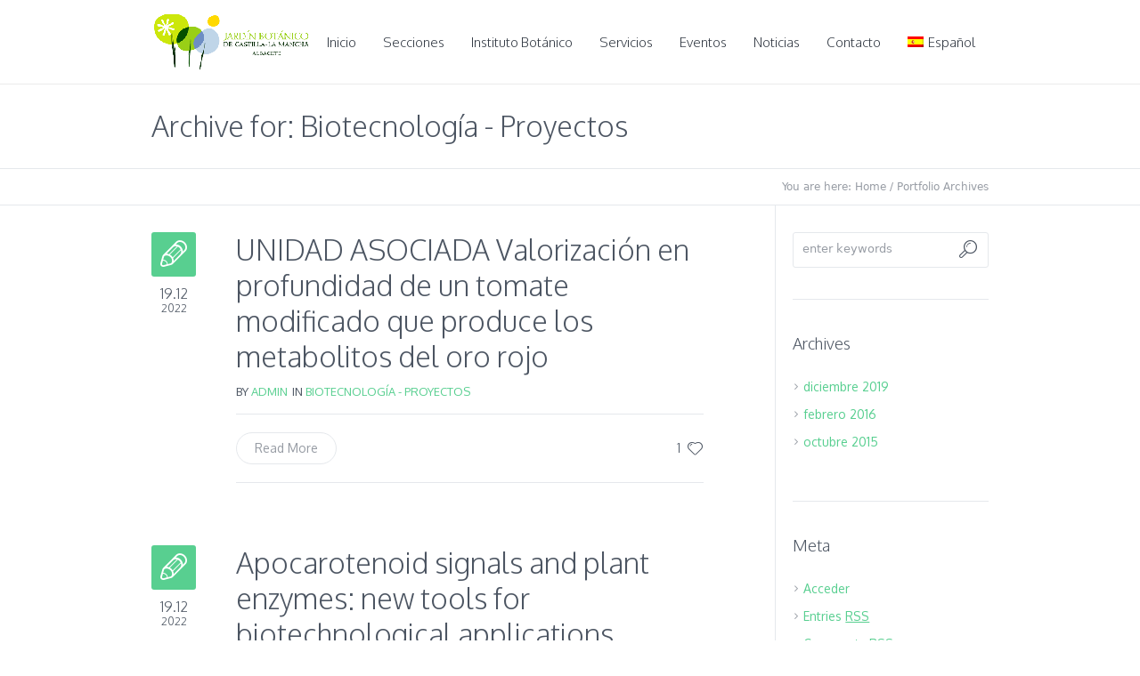

--- FILE ---
content_type: text/html; charset=UTF-8
request_url: https://botanico.uclm.es/pj-categs/biotecnologia-proyectos/
body_size: 14934
content:
<!DOCTYPE html>
<!--[if IE 8]>
<html class="ie ie8" lang="es-ES">
<![endif]-->
<!--[if !(IE 8)]><!-->
<html lang="es-ES" class="cmsms_html">
<!--<![endif]-->
<head>
<meta charset="UTF-8" />
<meta name="viewport" content="width=device-width, initial-scale=1, maximum-scale=1" /><meta name="format-detection" content="telephone=no" />
<link rel="shortcut icon" href="https://botanico.uclm.es/wp-content/uploads/2015/08/favicon.png" type="image/x-icon" />
<link rel="profile" href="//gmpg.org/xfn/11" />
<link rel="pingback" href="https://botanico.uclm.es/xmlrpc.php" />

<meta name='robots' content='index, follow, max-image-preview:large, max-snippet:-1, max-video-preview:-1' />

	<!-- This site is optimized with the Yoast SEO plugin v19.9 - https://yoast.com/wordpress/plugins/seo/ -->
	<title>Biotecnología - Proyectos Archivos - Instituto Botánico</title>

<link rel="stylesheet" href="https://botanico.uclm.es/wp-content/plugins/sitepress-multilingual-cms/res/css/language-selector.css?v=3.2.7" type="text/css" media="all" />
	<link rel="canonical" href="https://botanico.uclm.es/pj-categs/biotecnologia-proyectos/" />
	<link rel="next" href="https://botanico.uclm.es/pj-categs/biotecnologia-proyectos/page/2/" />
	<meta property="og:locale" content="es_ES" />
	<meta property="og:type" content="article" />
	<meta property="og:title" content="Biotecnología - Proyectos Archivos - Instituto Botánico" />
	<meta property="og:description" content="Biología Molecular y Biotecnología: Proyectos" />
	<meta property="og:url" content="https://botanico.uclm.es/pj-categs/biotecnologia-proyectos/" />
	<meta property="og:site_name" content="Instituto Botánico" />
	<meta name="twitter:card" content="summary_large_image" />
	<script type="application/ld+json" class="yoast-schema-graph">{"@context":"https://schema.org","@graph":[{"@type":"CollectionPage","@id":"https://botanico.uclm.es/pj-categs/biotecnologia-proyectos/","url":"https://botanico.uclm.es/pj-categs/biotecnologia-proyectos/","name":"Biotecnología - Proyectos Archivos - Instituto Botánico","isPartOf":{"@id":"https://botanico.uclm.es/#website"},"breadcrumb":{"@id":"https://botanico.uclm.es/pj-categs/biotecnologia-proyectos/#breadcrumb"},"inLanguage":"es"},{"@type":"BreadcrumbList","@id":"https://botanico.uclm.es/pj-categs/biotecnologia-proyectos/#breadcrumb","itemListElement":[{"@type":"ListItem","position":1,"name":"Portada","item":"https://botanico.uclm.es/"},{"@type":"ListItem","position":2,"name":"Biotecnología","item":"https://botanico.uclm.es/pj-categs/biotecnologia/"},{"@type":"ListItem","position":3,"name":"Biotecnología - Proyectos"}]},{"@type":"WebSite","@id":"https://botanico.uclm.es/#website","url":"https://botanico.uclm.es/","name":"Instituto Botánico","description":"Universidad de Castilla-La Mancha","potentialAction":[{"@type":"SearchAction","target":{"@type":"EntryPoint","urlTemplate":"https://botanico.uclm.es/?s={search_term_string}"},"query-input":"required name=search_term_string"}],"inLanguage":"es"}]}</script>
	<!-- / Yoast SEO plugin. -->


<link rel='dns-prefetch' href='//botanico.uclm.es' />
<link rel='dns-prefetch' href='//fonts.googleapis.com' />
<link rel='dns-prefetch' href='//s.w.org' />
<link rel="alternate" type="application/rss+xml" title="Instituto Botánico &raquo; Feed" href="https://botanico.uclm.es/feed/" />
<link rel="alternate" type="application/rss+xml" title="Instituto Botánico &raquo; Feed de los comentarios" href="https://botanico.uclm.es/comments/feed/" />
<link rel="alternate" type="text/calendar" title="Instituto Botánico &raquo; iCal Feed" href="https://botanico.uclm.es/events/?ical=1" />
<link rel="alternate" type="application/rss+xml" title="Instituto Botánico &raquo; Biotecnología - Proyectos Project Category Feed" href="https://botanico.uclm.es/pj-categs/biotecnologia-proyectos/feed/" />
<script type="text/javascript">
window._wpemojiSettings = {"baseUrl":"https:\/\/s.w.org\/images\/core\/emoji\/14.0.0\/72x72\/","ext":".png","svgUrl":"https:\/\/s.w.org\/images\/core\/emoji\/14.0.0\/svg\/","svgExt":".svg","source":{"concatemoji":"https:\/\/botanico.uclm.es\/wp-includes\/js\/wp-emoji-release.min.js?ver=6.0.11"}};
/*! This file is auto-generated */
!function(e,a,t){var n,r,o,i=a.createElement("canvas"),p=i.getContext&&i.getContext("2d");function s(e,t){var a=String.fromCharCode,e=(p.clearRect(0,0,i.width,i.height),p.fillText(a.apply(this,e),0,0),i.toDataURL());return p.clearRect(0,0,i.width,i.height),p.fillText(a.apply(this,t),0,0),e===i.toDataURL()}function c(e){var t=a.createElement("script");t.src=e,t.defer=t.type="text/javascript",a.getElementsByTagName("head")[0].appendChild(t)}for(o=Array("flag","emoji"),t.supports={everything:!0,everythingExceptFlag:!0},r=0;r<o.length;r++)t.supports[o[r]]=function(e){if(!p||!p.fillText)return!1;switch(p.textBaseline="top",p.font="600 32px Arial",e){case"flag":return s([127987,65039,8205,9895,65039],[127987,65039,8203,9895,65039])?!1:!s([55356,56826,55356,56819],[55356,56826,8203,55356,56819])&&!s([55356,57332,56128,56423,56128,56418,56128,56421,56128,56430,56128,56423,56128,56447],[55356,57332,8203,56128,56423,8203,56128,56418,8203,56128,56421,8203,56128,56430,8203,56128,56423,8203,56128,56447]);case"emoji":return!s([129777,127995,8205,129778,127999],[129777,127995,8203,129778,127999])}return!1}(o[r]),t.supports.everything=t.supports.everything&&t.supports[o[r]],"flag"!==o[r]&&(t.supports.everythingExceptFlag=t.supports.everythingExceptFlag&&t.supports[o[r]]);t.supports.everythingExceptFlag=t.supports.everythingExceptFlag&&!t.supports.flag,t.DOMReady=!1,t.readyCallback=function(){t.DOMReady=!0},t.supports.everything||(n=function(){t.readyCallback()},a.addEventListener?(a.addEventListener("DOMContentLoaded",n,!1),e.addEventListener("load",n,!1)):(e.attachEvent("onload",n),a.attachEvent("onreadystatechange",function(){"complete"===a.readyState&&t.readyCallback()})),(e=t.source||{}).concatemoji?c(e.concatemoji):e.wpemoji&&e.twemoji&&(c(e.twemoji),c(e.wpemoji)))}(window,document,window._wpemojiSettings);
</script>
<style type="text/css">
img.wp-smiley,
img.emoji {
	display: inline !important;
	border: none !important;
	box-shadow: none !important;
	height: 1em !important;
	width: 1em !important;
	margin: 0 0.07em !important;
	vertical-align: -0.1em !important;
	background: none !important;
	padding: 0 !important;
}
</style>
	<link rel='stylesheet' id='layerslider-css'  href='https://botanico.uclm.es/wp-content/plugins/LayerSlider/assets/static/layerslider/css/layerslider.css?ver=7.2.1' type='text/css' media='all' />
<link rel='stylesheet' id='ls-google-fonts-css'  href='https://fonts.googleapis.com/css?family=Lato:100,100i,200,200i,300,300i,400,400i,500,500i,600,600i,700,700i,800,800i,900,900i%7COpen+Sans:100,100i,200,200i,300,300i,400,400i,500,500i,600,600i,700,700i,800,800i,900,900i%7CIndie+Flower:100,100i,200,200i,300,300i,400,400i,500,500i,600,600i,700,700i,800,800i,900,900i%7COswald:100,100i,200,200i,300,300i,400,400i,500,500i,600,600i,700,700i,800,800i,900,900i' type='text/css' media='all' />
<link rel='stylesheet' id='wp-block-library-css'  href='https://botanico.uclm.es/wp-includes/css/dist/block-library/style.min.css?ver=6.0.11' type='text/css' media='all' />
<style id='global-styles-inline-css' type='text/css'>
body{--wp--preset--color--black: #000000;--wp--preset--color--cyan-bluish-gray: #abb8c3;--wp--preset--color--white: #ffffff;--wp--preset--color--pale-pink: #f78da7;--wp--preset--color--vivid-red: #cf2e2e;--wp--preset--color--luminous-vivid-orange: #ff6900;--wp--preset--color--luminous-vivid-amber: #fcb900;--wp--preset--color--light-green-cyan: #7bdcb5;--wp--preset--color--vivid-green-cyan: #00d084;--wp--preset--color--pale-cyan-blue: #8ed1fc;--wp--preset--color--vivid-cyan-blue: #0693e3;--wp--preset--color--vivid-purple: #9b51e0;--wp--preset--color--color-1: #000000;--wp--preset--color--color-2: #ffffff;--wp--preset--color--color-3: #979ca4;--wp--preset--color--color-4: #58cf90;--wp--preset--color--color-5: #c8ccce;--wp--preset--color--color-6: #4c5562;--wp--preset--color--color-7: #ffffff;--wp--preset--color--color-8: #ffffff;--wp--preset--color--color-9: #e5e8ec;--wp--preset--gradient--vivid-cyan-blue-to-vivid-purple: linear-gradient(135deg,rgba(6,147,227,1) 0%,rgb(155,81,224) 100%);--wp--preset--gradient--light-green-cyan-to-vivid-green-cyan: linear-gradient(135deg,rgb(122,220,180) 0%,rgb(0,208,130) 100%);--wp--preset--gradient--luminous-vivid-amber-to-luminous-vivid-orange: linear-gradient(135deg,rgba(252,185,0,1) 0%,rgba(255,105,0,1) 100%);--wp--preset--gradient--luminous-vivid-orange-to-vivid-red: linear-gradient(135deg,rgba(255,105,0,1) 0%,rgb(207,46,46) 100%);--wp--preset--gradient--very-light-gray-to-cyan-bluish-gray: linear-gradient(135deg,rgb(238,238,238) 0%,rgb(169,184,195) 100%);--wp--preset--gradient--cool-to-warm-spectrum: linear-gradient(135deg,rgb(74,234,220) 0%,rgb(151,120,209) 20%,rgb(207,42,186) 40%,rgb(238,44,130) 60%,rgb(251,105,98) 80%,rgb(254,248,76) 100%);--wp--preset--gradient--blush-light-purple: linear-gradient(135deg,rgb(255,206,236) 0%,rgb(152,150,240) 100%);--wp--preset--gradient--blush-bordeaux: linear-gradient(135deg,rgb(254,205,165) 0%,rgb(254,45,45) 50%,rgb(107,0,62) 100%);--wp--preset--gradient--luminous-dusk: linear-gradient(135deg,rgb(255,203,112) 0%,rgb(199,81,192) 50%,rgb(65,88,208) 100%);--wp--preset--gradient--pale-ocean: linear-gradient(135deg,rgb(255,245,203) 0%,rgb(182,227,212) 50%,rgb(51,167,181) 100%);--wp--preset--gradient--electric-grass: linear-gradient(135deg,rgb(202,248,128) 0%,rgb(113,206,126) 100%);--wp--preset--gradient--midnight: linear-gradient(135deg,rgb(2,3,129) 0%,rgb(40,116,252) 100%);--wp--preset--duotone--dark-grayscale: url('#wp-duotone-dark-grayscale');--wp--preset--duotone--grayscale: url('#wp-duotone-grayscale');--wp--preset--duotone--purple-yellow: url('#wp-duotone-purple-yellow');--wp--preset--duotone--blue-red: url('#wp-duotone-blue-red');--wp--preset--duotone--midnight: url('#wp-duotone-midnight');--wp--preset--duotone--magenta-yellow: url('#wp-duotone-magenta-yellow');--wp--preset--duotone--purple-green: url('#wp-duotone-purple-green');--wp--preset--duotone--blue-orange: url('#wp-duotone-blue-orange');--wp--preset--font-size--small: 13px;--wp--preset--font-size--medium: 20px;--wp--preset--font-size--large: 36px;--wp--preset--font-size--x-large: 42px;}.has-black-color{color: var(--wp--preset--color--black) !important;}.has-cyan-bluish-gray-color{color: var(--wp--preset--color--cyan-bluish-gray) !important;}.has-white-color{color: var(--wp--preset--color--white) !important;}.has-pale-pink-color{color: var(--wp--preset--color--pale-pink) !important;}.has-vivid-red-color{color: var(--wp--preset--color--vivid-red) !important;}.has-luminous-vivid-orange-color{color: var(--wp--preset--color--luminous-vivid-orange) !important;}.has-luminous-vivid-amber-color{color: var(--wp--preset--color--luminous-vivid-amber) !important;}.has-light-green-cyan-color{color: var(--wp--preset--color--light-green-cyan) !important;}.has-vivid-green-cyan-color{color: var(--wp--preset--color--vivid-green-cyan) !important;}.has-pale-cyan-blue-color{color: var(--wp--preset--color--pale-cyan-blue) !important;}.has-vivid-cyan-blue-color{color: var(--wp--preset--color--vivid-cyan-blue) !important;}.has-vivid-purple-color{color: var(--wp--preset--color--vivid-purple) !important;}.has-black-background-color{background-color: var(--wp--preset--color--black) !important;}.has-cyan-bluish-gray-background-color{background-color: var(--wp--preset--color--cyan-bluish-gray) !important;}.has-white-background-color{background-color: var(--wp--preset--color--white) !important;}.has-pale-pink-background-color{background-color: var(--wp--preset--color--pale-pink) !important;}.has-vivid-red-background-color{background-color: var(--wp--preset--color--vivid-red) !important;}.has-luminous-vivid-orange-background-color{background-color: var(--wp--preset--color--luminous-vivid-orange) !important;}.has-luminous-vivid-amber-background-color{background-color: var(--wp--preset--color--luminous-vivid-amber) !important;}.has-light-green-cyan-background-color{background-color: var(--wp--preset--color--light-green-cyan) !important;}.has-vivid-green-cyan-background-color{background-color: var(--wp--preset--color--vivid-green-cyan) !important;}.has-pale-cyan-blue-background-color{background-color: var(--wp--preset--color--pale-cyan-blue) !important;}.has-vivid-cyan-blue-background-color{background-color: var(--wp--preset--color--vivid-cyan-blue) !important;}.has-vivid-purple-background-color{background-color: var(--wp--preset--color--vivid-purple) !important;}.has-black-border-color{border-color: var(--wp--preset--color--black) !important;}.has-cyan-bluish-gray-border-color{border-color: var(--wp--preset--color--cyan-bluish-gray) !important;}.has-white-border-color{border-color: var(--wp--preset--color--white) !important;}.has-pale-pink-border-color{border-color: var(--wp--preset--color--pale-pink) !important;}.has-vivid-red-border-color{border-color: var(--wp--preset--color--vivid-red) !important;}.has-luminous-vivid-orange-border-color{border-color: var(--wp--preset--color--luminous-vivid-orange) !important;}.has-luminous-vivid-amber-border-color{border-color: var(--wp--preset--color--luminous-vivid-amber) !important;}.has-light-green-cyan-border-color{border-color: var(--wp--preset--color--light-green-cyan) !important;}.has-vivid-green-cyan-border-color{border-color: var(--wp--preset--color--vivid-green-cyan) !important;}.has-pale-cyan-blue-border-color{border-color: var(--wp--preset--color--pale-cyan-blue) !important;}.has-vivid-cyan-blue-border-color{border-color: var(--wp--preset--color--vivid-cyan-blue) !important;}.has-vivid-purple-border-color{border-color: var(--wp--preset--color--vivid-purple) !important;}.has-vivid-cyan-blue-to-vivid-purple-gradient-background{background: var(--wp--preset--gradient--vivid-cyan-blue-to-vivid-purple) !important;}.has-light-green-cyan-to-vivid-green-cyan-gradient-background{background: var(--wp--preset--gradient--light-green-cyan-to-vivid-green-cyan) !important;}.has-luminous-vivid-amber-to-luminous-vivid-orange-gradient-background{background: var(--wp--preset--gradient--luminous-vivid-amber-to-luminous-vivid-orange) !important;}.has-luminous-vivid-orange-to-vivid-red-gradient-background{background: var(--wp--preset--gradient--luminous-vivid-orange-to-vivid-red) !important;}.has-very-light-gray-to-cyan-bluish-gray-gradient-background{background: var(--wp--preset--gradient--very-light-gray-to-cyan-bluish-gray) !important;}.has-cool-to-warm-spectrum-gradient-background{background: var(--wp--preset--gradient--cool-to-warm-spectrum) !important;}.has-blush-light-purple-gradient-background{background: var(--wp--preset--gradient--blush-light-purple) !important;}.has-blush-bordeaux-gradient-background{background: var(--wp--preset--gradient--blush-bordeaux) !important;}.has-luminous-dusk-gradient-background{background: var(--wp--preset--gradient--luminous-dusk) !important;}.has-pale-ocean-gradient-background{background: var(--wp--preset--gradient--pale-ocean) !important;}.has-electric-grass-gradient-background{background: var(--wp--preset--gradient--electric-grass) !important;}.has-midnight-gradient-background{background: var(--wp--preset--gradient--midnight) !important;}.has-small-font-size{font-size: var(--wp--preset--font-size--small) !important;}.has-medium-font-size{font-size: var(--wp--preset--font-size--medium) !important;}.has-large-font-size{font-size: var(--wp--preset--font-size--large) !important;}.has-x-large-font-size{font-size: var(--wp--preset--font-size--x-large) !important;}
</style>
<link rel='stylesheet' id='contact-form-7-css'  href='https://botanico.uclm.es/wp-content/plugins/contact-form-7/includes/css/styles.css?ver=5.6.4' type='text/css' media='all' />
<link rel='stylesheet' id='theme-cmsms-events-v2-style-css'  href='https://botanico.uclm.es/wp-content/themes/econature/css/cmsms-events-v2-style.css?ver=1.0.0' type='text/css' media='screen' />
<link rel='stylesheet' id='theme-root-style-css'  href='https://botanico.uclm.es/wp-content/themes/econature/style.css?ver=1.0.0' type='text/css' media='screen, print' />
<link rel='stylesheet' id='theme-style-css'  href='https://botanico.uclm.es/wp-content/themes/econature/css/style.css?ver=1.0.0' type='text/css' media='screen, print' />
<style id='theme-style-inline-css' type='text/css'>

	.header_top,
	.header_top_outer,
	.header_top_inner, 
	.header_top_aligner {
		height : 35px;
	}
	
	.header_mid,
	.header_mid_outer,
	.header_mid .header_mid_inner .search_wrap_inner,
	.header_mid .header_mid_inner .cmsms_dynamic_cart_link,
	.header_mid .header_mid_inner .slogan_wrap_inner,
	.header_mid .header_mid_inner .social_wrap_inner,
	.header_mid .header_mid_inner nav > div > ul,
	.header_mid .header_mid_inner nav > div > ul > li,
	.header_mid .header_mid_inner nav > div > ul > li > a,
	.header_mid .header_mid_inner nav > div > ul > li > a > span.nav_bg_clr,
	.header_mid .header_mid_inner .logo,
	.header_mid .header_mid_inner .resp_nav_wrap_inner {
		height : 95px;
	}
	
	.header_bot,
	.header_bot_outer,
	.header_bot .header_bot_inner nav > div > ul,
	.header_bot .header_bot_inner nav > div > ul > li,
	.header_bot .header_bot_inner nav > div > ul > li > a {
		height : 45px;
	}
	
	#page.fixed_header #middle {
		padding-top : 95px;
	}
	
	#page.fixed_header.enable_header_top #middle {
		padding-top : 130px;
	}
	
	#page.fixed_header.enable_header_bottom #middle {
		padding-top : 140px;
	}
	
	#page.fixed_header.enable_header_top.enable_header_bottom #middle {
		padding-top : 175px;
	}
	
	@media only screen and (max-width: 1024px) {
		.header_top,
		.header_top_outer,
		.header_top_inner,
		.header_top_aligner,
		.header_mid,
		.header_mid_outer,
		#header .header_mid_inner,
		.header_mid .header_mid_inner nav > div > ul,
		.header_mid .header_mid_inner nav > div > ul > li,
		.header_mid .header_mid_inner nav > div > ul > li > a,
		.header_mid .header_mid_inner nav > div > ul > li > a > span.nav_bg_clr,
		.header_bot,
		.header_bot_outer,
		.header_bot .header_bot_inner nav > div > ul,
		.header_bot .header_bot_inner nav > div > ul > li,
		.header_bot .header_bot_inner nav > div > ul > li > a {
			height : auto;
		}
		
		#page.fixed_header #middle,
		#page.fixed_header.enable_header_top #middle,
		#page.fixed_header.enable_header_bottom #middle,
		#page.fixed_header.enable_header_top.enable_header_bottom #middle {
			padding-top : 0px !important;
		}
	}

	#footer.cmsms_footer_default .footer_inner {
		min-height:450px;
	}
	
	.fixed_footer #main {
		margin-bottom:450px;
	}

</style>
<link rel='stylesheet' id='theme-adapt-css'  href='https://botanico.uclm.es/wp-content/themes/econature/css/adaptive.css?ver=1.0.0' type='text/css' media='screen, print' />
<link rel='stylesheet' id='theme-retina-css'  href='https://botanico.uclm.es/wp-content/themes/econature/css/retina.css?ver=1.0.0' type='text/css' media='screen' />
<link rel='stylesheet' id='ilightbox-css'  href='https://botanico.uclm.es/wp-content/themes/econature/css/ilightbox.css?ver=2.2.0' type='text/css' media='screen' />
<link rel='stylesheet' id='ilightbox-skin-dark-css'  href='https://botanico.uclm.es/wp-content/themes/econature/css/ilightbox-skins/dark-skin.css?ver=2.2.0' type='text/css' media='screen' />
<link rel='stylesheet' id='theme-fonts-schemes-css'  href='https://botanico.uclm.es/wp-content/uploads/cmsms_styles/econature.css?ver=1.0.0' type='text/css' media='screen' />
<!--[if lte IE 9]>
<link rel='stylesheet' id='theme-fonts-css'  href='https://botanico.uclm.es/wp-content/uploads/cmsms_styles/econature_fonts.css?ver=1.0.0' type='text/css' media='screen' />
<![endif]-->
<!--[if lte IE 9]>
<link rel='stylesheet' id='theme-schemes-primary-css'  href='https://botanico.uclm.es/wp-content/uploads/cmsms_styles/econature_colors_primary.css?ver=1.0.0' type='text/css' media='screen' />
<![endif]-->
<!--[if lte IE 9]>
<link rel='stylesheet' id='theme-schemes-secondary-css'  href='https://botanico.uclm.es/wp-content/uploads/cmsms_styles/econature_colors_secondary.css?ver=1.0.0' type='text/css' media='screen' />
<![endif]-->
<link rel='stylesheet' id='theme-icons-css'  href='https://botanico.uclm.es/wp-content/themes/econature/css/fontello.css?ver=1.0.0' type='text/css' media='screen' />
<link rel='stylesheet' id='animate-css'  href='https://botanico.uclm.es/wp-content/themes/econature/css/animate.css?ver=1.0.0' type='text/css' media='screen' />
<!--[if lt IE 9]>
<link rel='stylesheet' id='theme-ie-css'  href='https://botanico.uclm.es/wp-content/themes/econature/css/ie.css?ver=1.0.0' type='text/css' media='screen' />
<![endif]-->
<link rel='stylesheet' id='cmsms-google-fonts-css'  href='//fonts.googleapis.com/css?family=Oxygen%3A300%2C400%2C700&#038;ver=6.0.11' type='text/css' media='all' />
<link rel='stylesheet' id='econature-gutenberg-frontend-style-css'  href='https://botanico.uclm.es/wp-content/themes/econature/gutenberg/css/frontend-style.css?ver=1.0.0' type='text/css' media='screen' />
<script type='text/javascript' src='https://botanico.uclm.es/wp-includes/js/jquery/jquery.min.js?ver=3.6.0' id='jquery-core-js'></script>
<script type='text/javascript' src='https://botanico.uclm.es/wp-includes/js/jquery/jquery-migrate.min.js?ver=3.3.2' id='jquery-migrate-js'></script>
<script type='text/javascript' id='layerslider-utils-js-extra'>
/* <![CDATA[ */
var LS_Meta = {"v":"7.2.1","fixGSAP":"1"};
/* ]]> */
</script>
<script type='text/javascript' src='https://botanico.uclm.es/wp-content/plugins/LayerSlider/assets/static/layerslider/js/layerslider.utils.js?ver=7.2.1' id='layerslider-utils-js'></script>
<script type='text/javascript' src='https://botanico.uclm.es/wp-content/plugins/LayerSlider/assets/static/layerslider/js/layerslider.kreaturamedia.jquery.js?ver=7.2.1' id='layerslider-js'></script>
<script type='text/javascript' src='https://botanico.uclm.es/wp-content/plugins/LayerSlider/assets/static/layerslider/js/layerslider.transitions.js?ver=7.2.1' id='layerslider-transitions-js'></script>
<script type='text/javascript' src='https://botanico.uclm.es/wp-content/themes/econature/js/jsLibraries.min.js?ver=1.0.0' id='libs-js'></script>
<script type='text/javascript' src='https://botanico.uclm.es/wp-content/themes/econature/js/jquery.iLightBox.min.js?ver=2.2.0' id='iLightBox-js'></script>
<meta name="generator" content="Powered by LayerSlider 7.2.1 - Multi-Purpose, Responsive, Parallax, Mobile-Friendly Slider Plugin for WordPress." />
<!-- LayerSlider updates and docs at: https://layerslider.com -->
<link rel="https://api.w.org/" href="https://botanico.uclm.es/wp-json/" /><link rel="alternate" type="application/json" href="https://botanico.uclm.es/wp-json/wp/v2/pj-categs/64" /><link rel="EditURI" type="application/rsd+xml" title="RSD" href="https://botanico.uclm.es/xmlrpc.php?rsd" />
<link rel="wlwmanifest" type="application/wlwmanifest+xml" href="https://botanico.uclm.es/wp-includes/wlwmanifest.xml" /> 
<meta name="generator" content="WordPress 6.0.11" />
<meta name="generator" content="WPML ver:3.2.7 stt:1,2;" />
<link rel="alternate" hreflang="en-US" href="https://botanico.uclm.es/en/pj-categs/biotechnology-projects/" />
<link rel="alternate" hreflang="es-ES" href="https://botanico.uclm.es/pj-categs/biotecnologia-proyectos/" />
<meta name="tec-api-version" content="v1"><meta name="tec-api-origin" content="https://botanico.uclm.es"><link rel="alternate" href="https://botanico.uclm.es/wp-json/tribe/events/v1/" />
<style type="text/css">#lang_sel a, #lang_sel a.lang_sel_sel{color:#444444;}#lang_sel a:hover, #lang_sel a.lang_sel_sel:hover{color:#000000;}#lang_sel a.lang_sel_sel, #lang_sel a.lang_sel_sel:visited{background-color:#ffffff;}#lang_sel a.lang_sel_sel:hover{background-color:#eeeeee;}#lang_sel li ul a, #lang_sel li ul a:visited{color:#444444;}#lang_sel li ul a:hover{color:#000000;}#lang_sel li ul a, #lang_sel li ul a:link, #lang_sel li ul a:visited{background-color:#ffffff;}#lang_sel li ul a:hover{background-color:#eeeeee;}#lang_sel a, #lang_sel a:visited{border-color:#cdcdcd;} #lang_sel ul ul{border-top:1px solid #cdcdcd;}</style>
<meta name="generator" content="Powered by Slider Revolution 6.5.23 - responsive, Mobile-Friendly Slider Plugin for WordPress with comfortable drag and drop interface." />
<script>function setREVStartSize(e){
			//window.requestAnimationFrame(function() {
				window.RSIW = window.RSIW===undefined ? window.innerWidth : window.RSIW;
				window.RSIH = window.RSIH===undefined ? window.innerHeight : window.RSIH;
				try {
					var pw = document.getElementById(e.c).parentNode.offsetWidth,
						newh;
					pw = pw===0 || isNaN(pw) || (e.l=="fullwidth" || e.layout=="fullwidth") ? window.RSIW : pw;
					e.tabw = e.tabw===undefined ? 0 : parseInt(e.tabw);
					e.thumbw = e.thumbw===undefined ? 0 : parseInt(e.thumbw);
					e.tabh = e.tabh===undefined ? 0 : parseInt(e.tabh);
					e.thumbh = e.thumbh===undefined ? 0 : parseInt(e.thumbh);
					e.tabhide = e.tabhide===undefined ? 0 : parseInt(e.tabhide);
					e.thumbhide = e.thumbhide===undefined ? 0 : parseInt(e.thumbhide);
					e.mh = e.mh===undefined || e.mh=="" || e.mh==="auto" ? 0 : parseInt(e.mh,0);
					if(e.layout==="fullscreen" || e.l==="fullscreen")
						newh = Math.max(e.mh,window.RSIH);
					else{
						e.gw = Array.isArray(e.gw) ? e.gw : [e.gw];
						for (var i in e.rl) if (e.gw[i]===undefined || e.gw[i]===0) e.gw[i] = e.gw[i-1];
						e.gh = e.el===undefined || e.el==="" || (Array.isArray(e.el) && e.el.length==0)? e.gh : e.el;
						e.gh = Array.isArray(e.gh) ? e.gh : [e.gh];
						for (var i in e.rl) if (e.gh[i]===undefined || e.gh[i]===0) e.gh[i] = e.gh[i-1];
											
						var nl = new Array(e.rl.length),
							ix = 0,
							sl;
						e.tabw = e.tabhide>=pw ? 0 : e.tabw;
						e.thumbw = e.thumbhide>=pw ? 0 : e.thumbw;
						e.tabh = e.tabhide>=pw ? 0 : e.tabh;
						e.thumbh = e.thumbhide>=pw ? 0 : e.thumbh;
						for (var i in e.rl) nl[i] = e.rl[i]<window.RSIW ? 0 : e.rl[i];
						sl = nl[0];
						for (var i in nl) if (sl>nl[i] && nl[i]>0) { sl = nl[i]; ix=i;}
						var m = pw>(e.gw[ix]+e.tabw+e.thumbw) ? 1 : (pw-(e.tabw+e.thumbw)) / (e.gw[ix]);
						newh =  (e.gh[ix] * m) + (e.tabh + e.thumbh);
					}
					var el = document.getElementById(e.c);
					if (el!==null && el) el.style.height = newh+"px";
					el = document.getElementById(e.c+"_wrapper");
					if (el!==null && el) {
						el.style.height = newh+"px";
						el.style.display = "block";
					}
				} catch(e){
					console.log("Failure at Presize of Slider:" + e)
				}
			//});
		  };</script>
<!-- Google tag (gtag.js) -->
<script async src="https://www.googletagmanager.com/gtag/js?id=G-R5KB26E82R"></script>
<script>
  window.dataLayer = window.dataLayer || [];
  function gtag(){dataLayer.push(arguments);}
  gtag('js', new Date());

  gtag('config', 'G-R5KB26E82R');
</script>
</head>
<body class="archive tax-pj-categs term-biotecnologia-proyectos term-64 tribe-no-js">
<svg xmlns="http://www.w3.org/2000/svg" viewBox="0 0 0 0" width="0" height="0" focusable="false" role="none" style="visibility: hidden; position: absolute; left: -9999px; overflow: hidden;" ><defs><filter id="wp-duotone-dark-grayscale"><feColorMatrix color-interpolation-filters="sRGB" type="matrix" values=" .299 .587 .114 0 0 .299 .587 .114 0 0 .299 .587 .114 0 0 .299 .587 .114 0 0 " /><feComponentTransfer color-interpolation-filters="sRGB" ><feFuncR type="table" tableValues="0 0.49803921568627" /><feFuncG type="table" tableValues="0 0.49803921568627" /><feFuncB type="table" tableValues="0 0.49803921568627" /><feFuncA type="table" tableValues="1 1" /></feComponentTransfer><feComposite in2="SourceGraphic" operator="in" /></filter></defs></svg><svg xmlns="http://www.w3.org/2000/svg" viewBox="0 0 0 0" width="0" height="0" focusable="false" role="none" style="visibility: hidden; position: absolute; left: -9999px; overflow: hidden;" ><defs><filter id="wp-duotone-grayscale"><feColorMatrix color-interpolation-filters="sRGB" type="matrix" values=" .299 .587 .114 0 0 .299 .587 .114 0 0 .299 .587 .114 0 0 .299 .587 .114 0 0 " /><feComponentTransfer color-interpolation-filters="sRGB" ><feFuncR type="table" tableValues="0 1" /><feFuncG type="table" tableValues="0 1" /><feFuncB type="table" tableValues="0 1" /><feFuncA type="table" tableValues="1 1" /></feComponentTransfer><feComposite in2="SourceGraphic" operator="in" /></filter></defs></svg><svg xmlns="http://www.w3.org/2000/svg" viewBox="0 0 0 0" width="0" height="0" focusable="false" role="none" style="visibility: hidden; position: absolute; left: -9999px; overflow: hidden;" ><defs><filter id="wp-duotone-purple-yellow"><feColorMatrix color-interpolation-filters="sRGB" type="matrix" values=" .299 .587 .114 0 0 .299 .587 .114 0 0 .299 .587 .114 0 0 .299 .587 .114 0 0 " /><feComponentTransfer color-interpolation-filters="sRGB" ><feFuncR type="table" tableValues="0.54901960784314 0.98823529411765" /><feFuncG type="table" tableValues="0 1" /><feFuncB type="table" tableValues="0.71764705882353 0.25490196078431" /><feFuncA type="table" tableValues="1 1" /></feComponentTransfer><feComposite in2="SourceGraphic" operator="in" /></filter></defs></svg><svg xmlns="http://www.w3.org/2000/svg" viewBox="0 0 0 0" width="0" height="0" focusable="false" role="none" style="visibility: hidden; position: absolute; left: -9999px; overflow: hidden;" ><defs><filter id="wp-duotone-blue-red"><feColorMatrix color-interpolation-filters="sRGB" type="matrix" values=" .299 .587 .114 0 0 .299 .587 .114 0 0 .299 .587 .114 0 0 .299 .587 .114 0 0 " /><feComponentTransfer color-interpolation-filters="sRGB" ><feFuncR type="table" tableValues="0 1" /><feFuncG type="table" tableValues="0 0.27843137254902" /><feFuncB type="table" tableValues="0.5921568627451 0.27843137254902" /><feFuncA type="table" tableValues="1 1" /></feComponentTransfer><feComposite in2="SourceGraphic" operator="in" /></filter></defs></svg><svg xmlns="http://www.w3.org/2000/svg" viewBox="0 0 0 0" width="0" height="0" focusable="false" role="none" style="visibility: hidden; position: absolute; left: -9999px; overflow: hidden;" ><defs><filter id="wp-duotone-midnight"><feColorMatrix color-interpolation-filters="sRGB" type="matrix" values=" .299 .587 .114 0 0 .299 .587 .114 0 0 .299 .587 .114 0 0 .299 .587 .114 0 0 " /><feComponentTransfer color-interpolation-filters="sRGB" ><feFuncR type="table" tableValues="0 0" /><feFuncG type="table" tableValues="0 0.64705882352941" /><feFuncB type="table" tableValues="0 1" /><feFuncA type="table" tableValues="1 1" /></feComponentTransfer><feComposite in2="SourceGraphic" operator="in" /></filter></defs></svg><svg xmlns="http://www.w3.org/2000/svg" viewBox="0 0 0 0" width="0" height="0" focusable="false" role="none" style="visibility: hidden; position: absolute; left: -9999px; overflow: hidden;" ><defs><filter id="wp-duotone-magenta-yellow"><feColorMatrix color-interpolation-filters="sRGB" type="matrix" values=" .299 .587 .114 0 0 .299 .587 .114 0 0 .299 .587 .114 0 0 .299 .587 .114 0 0 " /><feComponentTransfer color-interpolation-filters="sRGB" ><feFuncR type="table" tableValues="0.78039215686275 1" /><feFuncG type="table" tableValues="0 0.94901960784314" /><feFuncB type="table" tableValues="0.35294117647059 0.47058823529412" /><feFuncA type="table" tableValues="1 1" /></feComponentTransfer><feComposite in2="SourceGraphic" operator="in" /></filter></defs></svg><svg xmlns="http://www.w3.org/2000/svg" viewBox="0 0 0 0" width="0" height="0" focusable="false" role="none" style="visibility: hidden; position: absolute; left: -9999px; overflow: hidden;" ><defs><filter id="wp-duotone-purple-green"><feColorMatrix color-interpolation-filters="sRGB" type="matrix" values=" .299 .587 .114 0 0 .299 .587 .114 0 0 .299 .587 .114 0 0 .299 .587 .114 0 0 " /><feComponentTransfer color-interpolation-filters="sRGB" ><feFuncR type="table" tableValues="0.65098039215686 0.40392156862745" /><feFuncG type="table" tableValues="0 1" /><feFuncB type="table" tableValues="0.44705882352941 0.4" /><feFuncA type="table" tableValues="1 1" /></feComponentTransfer><feComposite in2="SourceGraphic" operator="in" /></filter></defs></svg><svg xmlns="http://www.w3.org/2000/svg" viewBox="0 0 0 0" width="0" height="0" focusable="false" role="none" style="visibility: hidden; position: absolute; left: -9999px; overflow: hidden;" ><defs><filter id="wp-duotone-blue-orange"><feColorMatrix color-interpolation-filters="sRGB" type="matrix" values=" .299 .587 .114 0 0 .299 .587 .114 0 0 .299 .587 .114 0 0 .299 .587 .114 0 0 " /><feComponentTransfer color-interpolation-filters="sRGB" ><feFuncR type="table" tableValues="0.098039215686275 1" /><feFuncG type="table" tableValues="0 0.66274509803922" /><feFuncB type="table" tableValues="0.84705882352941 0.41960784313725" /><feFuncA type="table" tableValues="1 1" /></feComponentTransfer><feComposite in2="SourceGraphic" operator="in" /></filter></defs></svg><!-- _________________________ Start Page _________________________ -->
<section id="page" class="chrome_only cmsms_liquid fixed_header cmsmasters_tribe_events_views_v2 cmsmasters_tribe_events_style_mode_tribe hfeed site">
	<span class="cmsms_responsive_width"></span>


<!-- _________________________ Start Main _________________________ -->
<div id="main">
	
<!-- _________________________ Start Header _________________________ -->
<header id="header">
		<div class="header_mid" data-height="95">
		<div class="header_mid_outer">
			<div class="header_mid_inner">
			
			<div class="logo_wrap">
<style type="text/css">
	.header_mid .header_mid_inner .logo_wrap {
		width : 179px;
	}
</style>
<a href="https://botanico.uclm.es/" title="Instituto Botánico" class="logo">
	<img src="https://botanico.uclm.es/wp-content/uploads/2015/08/logotipo_horizontal_1791.png" alt="Instituto Botánico" />
<style type="text/css">
	.header_mid_inner .logo .logo_retina {
		max-width : 179px;
	}
</style>
<img class="logo_retina" src="https://botanico.uclm.es/wp-content/uploads/2015/08/logotipo_horizontal_3581.png" alt="Instituto Botánico" width="179" height="69.5" /></a>
</div>
			
						
							<div class="resp_nav_wrap">
					<div class="resp_nav_wrap_inner">
						<div class="resp_nav_content">
							<a class="responsive_nav cmsms-icon-menu-2" href="javascript:void(0);"></a>
						</div>
					</div>
				</div>
				
				<!-- _________________________ Start Navigation _________________________ -->
				<nav role="navigation">
					<div class="menu-menu-es-container"><ul id="navigation" class="navigation"><li id="menu-item-4609" class="menu-item menu-item-type-post_type menu-item-object-page menu-item-home menu-item-4609"><a href="https://botanico.uclm.es/"><span class="nav_bg_clr"></span><span>Inicio</span></a></li>
<li id="menu-item-4618" class="menu-item menu-item-type-custom menu-item-object-custom menu-item-has-children menu-item-4618"><a href="#"><span class="nav_bg_clr"></span><span>Secciones</span></a>
<ul class="sub-menu">
	<li id="menu-item-4616" class="menu-item menu-item-type-post_type menu-item-object-page menu-item-4616"><a href="https://botanico.uclm.es/biotecnologia/"><span>Biotecnología</span></a>	</li>
	<li id="menu-item-4612" class="menu-item menu-item-type-post_type menu-item-object-page menu-item-4612"><a href="https://botanico.uclm.es/botanica/"><span>Botánica</span></a>	</li>
	<li id="menu-item-4610" class="menu-item menu-item-type-post_type menu-item-object-page menu-item-4610"><a href="https://botanico.uclm.es/ecologia/"><span>Ecología</span></a>	</li>
	<li id="menu-item-4614" class="menu-item menu-item-type-post_type menu-item-object-page menu-item-4614"><a href="https://botanico.uclm.es/fitoquimica/"><span>Fitoquímica</span></a>	</li>
</ul>
</li>
<li id="menu-item-4607" class="menu-item menu-item-type-post_type menu-item-object-page menu-item-4607"><a href="https://botanico.uclm.es/instituto-botanico/"><span class="nav_bg_clr"></span><span>Instituto Botánico</span></a></li>
<li id="menu-item-4611" class="menu-item menu-item-type-post_type menu-item-object-page menu-item-4611"><a href="https://botanico.uclm.es/servicios-e-infraestructuras/"><span class="nav_bg_clr"></span><span>Servicios</span></a></li>
<li id="menu-item-4619" class="menu-item menu-item-type-custom menu-item-object-custom menu-item-4619"><a href="http://botanico.uclm.es/events/"><span class="nav_bg_clr"></span><span>Eventos</span></a></li>
<li id="menu-item-4608" class="menu-item menu-item-type-post_type menu-item-object-page menu-item-4608"><a href="https://botanico.uclm.es/noticias/"><span class="nav_bg_clr"></span><span>Noticias</span></a></li>
<li id="menu-item-4617" class="menu-item menu-item-type-post_type menu-item-object-page menu-item-4617"><a href="https://botanico.uclm.es/contacto/"><span class="nav_bg_clr"></span><span>Contacto</span></a></li>
<li class="menu-item menu-item-language menu-item-language-current"><a href="#" onclick="return false"><span><img class="iclflag" src="https://botanico.uclm.es/wp-content/plugins/sitepress-multilingual-cms/res/flags/es.png" width="18" height="12" alt="es" title="Español" />Español</span></a><ul class="sub-menu submenu-languages"><li class="menu-item menu-item-language"><a href="https://botanico.uclm.es/en/pj-categs/biotechnology-projects/"><img class="iclflag" src="https://botanico.uclm.es/wp-content/plugins/sitepress-multilingual-cms/res/flags/en.png" width="18" height="12" alt="en" title="English" />English</a></li></ul></li></ul></div>					<div class="cl"></div>
				</nav>
				<!-- _________________________ Finish Navigation _________________________ -->
						</div>
		</div>
	</div>
</header>
<!-- _________________________ Finish Header _________________________ -->

	
<!-- _________________________ Start Middle _________________________ -->
<section id="middle">
<style type="text/css">.headline_color {
				background-color:#000000;
				opacity:0;
			}
			.headline_aligner {
				min-height:70px;
			}
		</style>
		<div class="headline cmsms_color_scheme_default">
			<div class="headline_outer">
				<div class="headline_color"></div>
				<div class="headline_inner align_left">
					<div class="headline_aligner"></div><div class="headline_text"><h1 class="entry-title">Archive for: Biotecnología - Proyectos</h1></div>
				</div>
			</div>
		</div><div class="cmsms_breadcrumbs"><div class="cmsms_breadcrumbs_inner align_right"><span>You are here: </span>
		<a href="https://botanico.uclm.es" class="cms_home">Home</a>
	<span class="breadcrumbs_sep"> / </span>
	<span>Portfolio Archives</span></div></div><div class="middle_inner">
<section class="content_wrap r_sidebar">

<!--_________________________ Start Content _________________________ -->
<div class="content entry" role="main">
	<div class="blog">
			<article id="post-5626" class="post cmsms_post_default post-5626 project type-project status-publish format-standard hentry pj-categs-biotecnologia-proyectos">
				<div class="cmsms_post_info entry-meta">
					<span class="cmsms_post_format_img cmsms-icon-pencil-7"></span>
					<abbr class="published cmsms_post_date" title="19 diciembre, 2022"><span class="cmsms_day_mon">19.12</span><span class="cmsms_year">2022</span></abbr>				</div>
				<div class="cmsms_post_cont">
				<header class="cmsms_post_header entry-header"><h3 class="cmsms_post_title cmsms_h1_font_style entry-title"><a href="https://botanico.uclm.es/project/unidad-asociada-valorizacion-en-profundidad-de-un-tomate-modificado-que-produce-los-metabolitos-del-oro-rojo/">UNIDAD ASOCIADA Valorización en profundidad de un tomate modificado que produce los metabolitos del oro rojo</a></h3></header><div class="cmsms_post_cont_info entry-meta"><span class="cmsms_post_user_name">By <a href="https://botanico.uclm.es/author/admin/" rel="author" title="Posts by admin">admin</a></span><span class="cmsms_post_category">In <a href="https://botanico.uclm.es/pj-categs/biotecnologia-proyectos/" rel="tag">Biotecnología - Proyectos</a></span></div><div class="cmsms_post_content entry-content">
</div>
<footer class="cmsms_post_footer entry-meta"><div class="cmsms_post_meta_info"><a href="#" onclick="cmsmsLike(5626); return false;" id="cmsmsLike-5626" class="cmsmsLike cmsms-icon-heart-7"><span>1</span></a></div><a class="button cmsms_post_read_more" href="https://botanico.uclm.es/project/unidad-asociada-valorizacion-en-profundidad-de-un-tomate-modificado-que-produce-los-metabolitos-del-oro-rojo/">Read More</a></footer>				</div>
			</article>
						<article id="post-5621" class="post cmsms_post_default post-5621 project type-project status-publish format-standard hentry pj-categs-biotecnologia-proyectos">
				<div class="cmsms_post_info entry-meta">
					<span class="cmsms_post_format_img cmsms-icon-pencil-7"></span>
					<abbr class="published cmsms_post_date" title="19 diciembre, 2022"><span class="cmsms_day_mon">19.12</span><span class="cmsms_year">2022</span></abbr>				</div>
				<div class="cmsms_post_cont">
				<header class="cmsms_post_header entry-header"><h3 class="cmsms_post_title cmsms_h1_font_style entry-title"><a href="https://botanico.uclm.es/project/apocarotenoid-signals-and-plant-enzymes-new-tools-for-biotechnological-applications-pid2020-114761rb-i00/">Apocarotenoid signals and plant enzymes: new tools for biotechnological applications. PID2020-114761RB-I00</a></h3></header><div class="cmsms_post_cont_info entry-meta"><span class="cmsms_post_user_name">By <a href="https://botanico.uclm.es/author/admin/" rel="author" title="Posts by admin">admin</a></span><span class="cmsms_post_category">In <a href="https://botanico.uclm.es/pj-categs/biotecnologia-proyectos/" rel="tag">Biotecnología - Proyectos</a></span></div><div class="cmsms_post_content entry-content">
</div>
<footer class="cmsms_post_footer entry-meta"><div class="cmsms_post_meta_info"><a href="#" onclick="cmsmsLike(5621); return false;" id="cmsmsLike-5621" class="cmsmsLike cmsms-icon-heart-7"><span>0</span></a></div><a class="button cmsms_post_read_more" href="https://botanico.uclm.es/project/apocarotenoid-signals-and-plant-enzymes-new-tools-for-biotechnological-applications-pid2020-114761rb-i00/">Read More</a></footer>				</div>
			</article>
						<article id="post-5617" class="post cmsms_post_default post-5617 project type-project status-publish format-standard hentry pj-categs-biotecnologia-proyectos">
				<div class="cmsms_post_info entry-meta">
					<span class="cmsms_post_format_img cmsms-icon-pencil-7"></span>
					<abbr class="published cmsms_post_date" title="31 agosto, 2021"><span class="cmsms_day_mon">31.08</span><span class="cmsms_year">2021</span></abbr>				</div>
				<div class="cmsms_post_cont">
				<header class="cmsms_post_header entry-header"><h3 class="cmsms_post_title cmsms_h1_font_style entry-title"><a href="https://botanico.uclm.es/project/explotacion-biotecnologica-de-la-ruta-de-sintesis-del-azafran-sbply-17-180501-000234/">Explotación Biotecnológica de la Ruta de Síntesis del Azafrán. SBPLY/17/180501/000234</a></h3></header><div class="cmsms_post_cont_info entry-meta"><span class="cmsms_post_user_name">By <a href="https://botanico.uclm.es/author/admin/" rel="author" title="Posts by admin">admin</a></span><span class="cmsms_post_category">In <a href="https://botanico.uclm.es/pj-categs/biotecnologia-proyectos/" rel="tag">Biotecnología - Proyectos</a></span></div><div class="cmsms_post_content entry-content">
</div>
<footer class="cmsms_post_footer entry-meta"><div class="cmsms_post_meta_info"><a href="#" onclick="cmsmsLike(5617); return false;" id="cmsmsLike-5617" class="cmsmsLike cmsms-icon-heart-7"><span>0</span></a></div><a class="button cmsms_post_read_more" href="https://botanico.uclm.es/project/explotacion-biotecnologica-de-la-ruta-de-sintesis-del-azafran-sbply-17-180501-000234/">Read More</a></footer>				</div>
			</article>
						<article id="post-5605" class="post cmsms_post_default post-5605 project type-project status-publish format-standard hentry pj-categs-biotecnologia-proyectos">
				<div class="cmsms_post_info entry-meta">
					<span class="cmsms_post_format_img cmsms-icon-pencil-7"></span>
					<abbr class="published cmsms_post_date" title="30 diciembre, 2020"><span class="cmsms_day_mon">30.12</span><span class="cmsms_year">2020</span></abbr>				</div>
				<div class="cmsms_post_cont">
				<header class="cmsms_post_header entry-header"><h3 class="cmsms_post_title cmsms_h1_font_style entry-title"><a href="https://botanico.uclm.es/project/elucidacion-del-mapa-de-los-apocarotenoides-durante-el-desarrollo-del-azafran-desde-pigmentos-a-reguladores-bio2016-77000-r/">Elucidación del mapa de los apocarotenoides durante el desarrollo del azafrán: desde pigmentos a reguladores. BIO2016-77000-R</a></h3></header><div class="cmsms_post_cont_info entry-meta"><span class="cmsms_post_user_name">By <a href="https://botanico.uclm.es/author/admin/" rel="author" title="Posts by admin">admin</a></span><span class="cmsms_post_category">In <a href="https://botanico.uclm.es/pj-categs/biotecnologia-proyectos/" rel="tag">Biotecnología - Proyectos</a></span></div><div class="cmsms_post_content entry-content">
</div>
<footer class="cmsms_post_footer entry-meta"><div class="cmsms_post_meta_info"><a href="#" onclick="cmsmsLike(5605); return false;" id="cmsmsLike-5605" class="cmsmsLike cmsms-icon-heart-7"><span>0</span></a></div><a class="button cmsms_post_read_more" href="https://botanico.uclm.es/project/elucidacion-del-mapa-de-los-apocarotenoides-durante-el-desarrollo-del-azafran-desde-pigmentos-a-reguladores-bio2016-77000-r/">Read More</a></footer>				</div>
			</article>
						<article id="post-5610" class="post cmsms_post_default post-5610 project type-project status-publish format-standard hentry pj-categs-biotecnologia-proyectos">
				<div class="cmsms_post_info entry-meta">
					<span class="cmsms_post_format_img cmsms-icon-pencil-7"></span>
					<abbr class="published cmsms_post_date" title="31 diciembre, 2019"><span class="cmsms_day_mon">31.12</span><span class="cmsms_year">2019</span></abbr>				</div>
				<div class="cmsms_post_cont">
				<header class="cmsms_post_header entry-header"><h3 class="cmsms_post_title cmsms_h1_font_style entry-title"><a href="https://botanico.uclm.es/project/unidad-asociada-biotecnologia-de-carotenoides/">Unidad asociada biotecnología de carotenoides</a></h3></header><div class="cmsms_post_cont_info entry-meta"><span class="cmsms_post_user_name">By <a href="https://botanico.uclm.es/author/admin/" rel="author" title="Posts by admin">admin</a></span><span class="cmsms_post_category">In <a href="https://botanico.uclm.es/pj-categs/biotecnologia-proyectos/" rel="tag">Biotecnología - Proyectos</a></span></div><div class="cmsms_post_content entry-content">
</div>
<footer class="cmsms_post_footer entry-meta"><div class="cmsms_post_meta_info"><a href="#" onclick="cmsmsLike(5610); return false;" id="cmsmsLike-5610" class="cmsmsLike cmsms-icon-heart-7"><span>0</span></a></div><a class="button cmsms_post_read_more" href="https://botanico.uclm.es/project/unidad-asociada-biotecnologia-de-carotenoides/">Read More</a></footer>				</div>
			</article>
						<article id="post-5591" class="post cmsms_post_default post-5591 project type-project status-publish format-standard hentry pj-categs-biotecnologia-proyectos">
				<div class="cmsms_post_info entry-meta">
					<span class="cmsms_post_format_img cmsms-icon-pencil-7"></span>
					<abbr class="published cmsms_post_date" title="30 diciembre, 2019"><span class="cmsms_day_mon">30.12</span><span class="cmsms_year">2019</span></abbr>				</div>
				<div class="cmsms_post_cont">
				<header class="cmsms_post_header entry-header"><h3 class="cmsms_post_title cmsms_h1_font_style entry-title"><a href="https://botanico.uclm.es/project/carotenoid-network-from-microbia-and-plants-to-food-and-health-bio2017-90877-redt/">Carotenoid Network: from microbia and plants to food and health. BIO2017-90877-REDT</a></h3></header><div class="cmsms_post_cont_info entry-meta"><span class="cmsms_post_user_name">By <a href="https://botanico.uclm.es/author/admin/" rel="author" title="Posts by admin">admin</a></span><span class="cmsms_post_category">In <a href="https://botanico.uclm.es/pj-categs/biotecnologia-proyectos/" rel="tag">Biotecnología - Proyectos</a></span></div><div class="cmsms_post_content entry-content">
</div>
<footer class="cmsms_post_footer entry-meta"><div class="cmsms_post_meta_info"><a href="#" onclick="cmsmsLike(5591); return false;" id="cmsmsLike-5591" class="cmsmsLike cmsms-icon-heart-7"><span>0</span></a></div><a class="button cmsms_post_read_more" href="https://botanico.uclm.es/project/carotenoid-network-from-microbia-and-plants-to-food-and-health-bio2017-90877-redt/">Read More</a></footer>				</div>
			</article>
						<article id="post-5598" class="post cmsms_post_default post-5598 project type-project status-publish format-standard hentry pj-categs-biotecnologia-proyectos">
				<div class="cmsms_post_info entry-meta">
					<span class="cmsms_post_format_img cmsms-icon-pencil-7"></span>
					<abbr class="published cmsms_post_date" title="29 octubre, 2018"><span class="cmsms_day_mon">29.10</span><span class="cmsms_year">2018</span></abbr>				</div>
				<div class="cmsms_post_cont">
				<header class="cmsms_post_header entry-header"><h3 class="cmsms_post_title cmsms_h1_font_style entry-title"><a href="https://botanico.uclm.es/project/european-network-to-advance-carotenoid-research-and-applications-in-agro%e2%80%90food-and-health-ca15136/">European network to advance carotenoid research and applications in agro‐food and health:. CA15136</a></h3></header><div class="cmsms_post_cont_info entry-meta"><span class="cmsms_post_user_name">By <a href="https://botanico.uclm.es/author/admin/" rel="author" title="Posts by admin">admin</a></span><span class="cmsms_post_category">In <a href="https://botanico.uclm.es/pj-categs/biotecnologia-proyectos/" rel="tag">Biotecnología - Proyectos</a></span></div><div class="cmsms_post_content entry-content">
</div>
<footer class="cmsms_post_footer entry-meta"><div class="cmsms_post_meta_info"><a href="#" onclick="cmsmsLike(5598); return false;" id="cmsmsLike-5598" class="cmsmsLike cmsms-icon-heart-7"><span>0</span></a></div><a class="button cmsms_post_read_more" href="https://botanico.uclm.es/project/european-network-to-advance-carotenoid-research-and-applications-in-agro%e2%80%90food-and-health-ca15136/">Read More</a></footer>				</div>
			</article>
						<article id="post-5585" class="post cmsms_post_default post-5585 project type-project status-publish format-standard hentry pj-categs-biotecnologia-proyectos">
				<div class="cmsms_post_info entry-meta">
					<span class="cmsms_post_format_img cmsms-icon-pencil-7"></span>
					<abbr class="published cmsms_post_date" title="30 noviembre, 2017"><span class="cmsms_day_mon">30.11</span><span class="cmsms_year">2017</span></abbr>				</div>
				<div class="cmsms_post_cont">
				<header class="cmsms_post_header entry-header"><h3 class="cmsms_post_title cmsms_h1_font_style entry-title"><a href="https://botanico.uclm.es/project/carotenoid-network-from-microbia-and-plants-to-food-and-health-bio2015-71703-redt/">Carotenoid Network: from microbia and plants to food and health. BIO2015-71703-REDT</a></h3></header><div class="cmsms_post_cont_info entry-meta"><span class="cmsms_post_user_name">By <a href="https://botanico.uclm.es/author/admin/" rel="author" title="Posts by admin">admin</a></span><span class="cmsms_post_category">In <a href="https://botanico.uclm.es/pj-categs/biotecnologia-proyectos/" rel="tag">Biotecnología - Proyectos</a></span></div><div class="cmsms_post_content entry-content">
</div>
<footer class="cmsms_post_footer entry-meta"><div class="cmsms_post_meta_info"><a href="#" onclick="cmsmsLike(5585); return false;" id="cmsmsLike-5585" class="cmsmsLike cmsms-icon-heart-7"><span>0</span></a></div><a class="button cmsms_post_read_more" href="https://botanico.uclm.es/project/carotenoid-network-from-microbia-and-plants-to-food-and-health-bio2015-71703-redt/">Read More</a></footer>				</div>
			</article>
						<article id="post-5321" class="post cmsms_post_default post-5321 project type-project status-publish format-standard has-post-thumbnail hentry pj-categs-biotecnologia-proyectos">
				<div class="cmsms_post_info entry-meta">
					<span class="cmsms_post_format_img cmsms-icon-pencil-7"></span>
					<abbr class="published cmsms_post_date" title="31 diciembre, 2015"><span class="cmsms_day_mon">31.12</span><span class="cmsms_year">2015</span></abbr>				</div>
				<div class="cmsms_post_cont">
				<figure><a href="https://botanico.uclm.es/project/red-iberoamericana-para-el-estudio-de-frutas-ricas-en-carotenoides-en-relacion-con-la-alimentacion-la-nutricion-y-la-salud-ibercarotp110rt0640%ef%bf%bc/" title="Red Iberoamericana para el estudio de frutas ricas en carotenoides en relación con la alimentación, la nutrición y la salud (IBERCAROT)(P110RT0640)" class="cmsms_img_link preloader"><img width="400" height="400" src="https://botanico.uclm.es/wp-content/uploads/2022/12/IBERCAROT.png" class="full-width wp-post-image" alt="Red Iberoamericana para el estudio de frutas ricas en carotenoides en relación con la alimentación, la nutrición y la salud (IBERCAROT)(P110RT0640)" title="Red Iberoamericana para el estudio de frutas ricas en carotenoides en relación con la alimentación, la nutrición y la salud (IBERCAROT)(P110RT0640)" srcset="https://botanico.uclm.es/wp-content/uploads/2022/12/IBERCAROT.png 400w, https://botanico.uclm.es/wp-content/uploads/2022/12/IBERCAROT-300x300.png 300w, https://botanico.uclm.es/wp-content/uploads/2022/12/IBERCAROT-200x200.png 200w, https://botanico.uclm.es/wp-content/uploads/2022/12/IBERCAROT-55x55.png 55w, https://botanico.uclm.es/wp-content/uploads/2022/12/IBERCAROT-250x250.png 250w" sizes="(max-width: 400px) 100vw, 400px" /></a></figure><header class="cmsms_post_header entry-header"><h3 class="cmsms_post_title cmsms_h1_font_style entry-title"><a href="https://botanico.uclm.es/project/red-iberoamericana-para-el-estudio-de-frutas-ricas-en-carotenoides-en-relacion-con-la-alimentacion-la-nutricion-y-la-salud-ibercarotp110rt0640%ef%bf%bc/">Red Iberoamericana para el estudio de frutas ricas en carotenoides en relación con la alimentación, la nutrición y la salud (IBERCAROT)(P110RT0640)</a></h3></header><div class="cmsms_post_cont_info entry-meta"><span class="cmsms_post_user_name">By <a href="https://botanico.uclm.es/author/admin/" rel="author" title="Posts by admin">admin</a></span><span class="cmsms_post_category">In <a href="https://botanico.uclm.es/pj-categs/biotecnologia-proyectos/" rel="tag">Biotecnología - Proyectos</a></span></div><div class="cmsms_post_content entry-content">
</div>
<footer class="cmsms_post_footer entry-meta"><div class="cmsms_post_meta_info"><a href="#" onclick="cmsmsLike(5321); return false;" id="cmsmsLike-5321" class="cmsmsLike cmsms-icon-heart-7"><span>0</span></a></div><a class="button cmsms_post_read_more" href="https://botanico.uclm.es/project/red-iberoamericana-para-el-estudio-de-frutas-ricas-en-carotenoides-en-relacion-con-la-alimentacion-la-nutricion-y-la-salud-ibercarotp110rt0640%ef%bf%bc/">Read More</a></footer>				</div>
			</article>
						<article id="post-3698" class="post cmsms_post_default post-3698 project type-project status-publish format-standard has-post-thumbnail hentry pj-categs-biotecnologia-proyectos">
				<div class="cmsms_post_info entry-meta">
					<span class="cmsms_post_format_img cmsms-icon-pencil-7"></span>
					<abbr class="published cmsms_post_date" title="7 septiembre, 2015"><span class="cmsms_day_mon">07.09</span><span class="cmsms_year">2015</span></abbr>				</div>
				<div class="cmsms_post_cont">
				<figure><a href="https://botanico.uclm.es/project/dioxigenasas-implicadas-en-la-biosintesis-de-crocina-y-crocetina-los-apocarotenoides-de-la-especia-del-azafran-crocus-sativus-bio2003-05259/" title="Dioxigenasas Implicadas en la Biosíntesis de Crocina y Crocetina: los Apocarotenoides de la Especia del Azafrán (Crocus sativus) (BIO2003-05259)" class="cmsms_img_link preloader"><img width="820" height="490" src="https://botanico.uclm.es/wp-content/uploads/2015/09/Captura-de-pantalla-2015-09-04-a-las-7.59.36-820x490.jpg" class="full-width wp-post-image" alt="Dioxigenasas Implicadas en la Biosíntesis de Crocina y Crocetina: los Apocarotenoides de la Especia del Azafrán (Crocus sativus) (BIO2003-05259)" loading="lazy" title="Dioxigenasas Implicadas en la Biosíntesis de Crocina y Crocetina: los Apocarotenoides de la Especia del Azafrán (Crocus sativus) (BIO2003-05259)" /></a></figure><header class="cmsms_post_header entry-header"><h3 class="cmsms_post_title cmsms_h1_font_style entry-title"><a href="https://botanico.uclm.es/project/dioxigenasas-implicadas-en-la-biosintesis-de-crocina-y-crocetina-los-apocarotenoides-de-la-especia-del-azafran-crocus-sativus-bio2003-05259/">Dioxigenasas Implicadas en la Biosíntesis de Crocina y Crocetina: los Apocarotenoides de la Especia del Azafrán (Crocus sativus) (BIO2003-05259)</a></h3></header><div class="cmsms_post_cont_info entry-meta"><span class="cmsms_post_user_name">By <a href="https://botanico.uclm.es/author/admin/" rel="author" title="Posts by admin">admin</a></span><span class="cmsms_post_category">In <a href="https://botanico.uclm.es/pj-categs/biotecnologia-proyectos/" rel="tag">Biotecnología - Proyectos</a></span></div><div class="cmsms_post_content entry-content">
</div>
<footer class="cmsms_post_footer entry-meta"><div class="cmsms_post_meta_info"><a href="#" onclick="cmsmsLike(3698); return false;" id="cmsmsLike-3698" class="cmsmsLike cmsms-icon-heart-7"><span>3</span></a></div><a class="button cmsms_post_read_more" href="https://botanico.uclm.es/project/dioxigenasas-implicadas-en-la-biosintesis-de-crocina-y-crocetina-los-apocarotenoides-de-la-especia-del-azafran-crocus-sativus-bio2003-05259/">Read More</a></footer>				</div>
			</article>
			<div class="cmsms_wrap_pagination"><ul class='page-numbers'>
	<li><span aria-current="page" class="page-numbers current">1</span></li>
	<li><a class="page-numbers" href="https://botanico.uclm.es/pj-categs/biotecnologia-proyectos/page/2/">2</a></li>
	<li><a class="next page-numbers" href="https://botanico.uclm.es/pj-categs/biotecnologia-proyectos/page/2/"><span class="cmsms_next_arrow"><span></span></span></a></li>
</ul>
</div></div>
</div>
<!-- _________________________ Finish Content _________________________ -->


<!-- _________________________ Start Sidebar _________________________ -->
<div class="sidebar" role="complementary">
<aside class="widget widget_search">

<div class="search_bar_wrap">
	<form method="get" action="https://botanico.uclm.es">
		<p>
			<input name="s" placeholder="enter keywords" value="" type="text" />
			<button type="submit" class="cmsms-icon-search-7"></button>
		</p>
	<input type='hidden' name='lang' value='es' /></form>
</div>

</aside>
<aside id="archives" class="widget widget_archive">
<h3 class="widgettitle">Archives</h3>
<ul>
	<li><a href='https://botanico.uclm.es/2019/12/'>diciembre 2019</a></li>
	<li><a href='https://botanico.uclm.es/2016/02/'>febrero 2016</a></li>
	<li><a href='https://botanico.uclm.es/2015/10/'>octubre 2015</a></li>
</ul>
</aside>
<aside id="meta" class="widget widget_meta">
<h3 class="widgettitle">Meta</h3>
<ul>
	
	<li><a rel="nofollow" href="https://botanico.uclm.es/wp-login.php">Acceder</a></li>
	<li><a href="https://botanico.uclm.es/feed/" title="Syndicate this site using RSS 2.0">Entries <abbr title="Really Simple Syndication">RSS</abbr></a></li>
	<li><a href="https://botanico.uclm.es/comments/feed/" title="The latest comments to all posts in RSS">Comments <abbr title="Really Simple Syndication">RSS</abbr></a></li>
	<li><a href="//wordpress.org/" title="Powered by WordPress, state-of-the-art semantic personal publishing platform.">WordPress.org</a></li></ul>
</aside>

</div>
<!-- _________________________ Finish Sidebar _________________________ -->
</section></div>
</section>
<!-- _________________________ Finish Middle _________________________ -->


<a href="javascript:void(0);" id="slide_top" class="cmsms-icon-up-open-mini"></a>
</div>
<!-- _________________________ Finish Main _________________________ -->

<!-- _________________________ Start Footer _________________________ -->
	<footer id="footer" role="contentinfo" class="cmsms_color_scheme_footer cmsms_footer_small">
		<div class="footer_bg">
			<div class="footer_inner">
		<span class="footer_copyright copyright">Instituto Botánico © 2023</span>
			</div>
		</div>
	</footer>
<!-- _________________________ Finish Footer _________________________ -->

</section>
<!-- _________________________ Finish Page _________________________ -->


		<script>
			window.RS_MODULES = window.RS_MODULES || {};
			window.RS_MODULES.modules = window.RS_MODULES.modules || {};
			window.RS_MODULES.waiting = window.RS_MODULES.waiting || [];
			window.RS_MODULES.defered = true;
			window.RS_MODULES.moduleWaiting = window.RS_MODULES.moduleWaiting || {};
			window.RS_MODULES.type = 'compiled';
		</script>
				<script>
		( function ( body ) {
			'use strict';
			body.className = body.className.replace( /\btribe-no-js\b/, 'tribe-js' );
		} )( document.body );
		</script>
		<script> /* <![CDATA[ */var tribe_l10n_datatables = {"aria":{"sort_ascending":": activar para ordenar columna de forma ascendente","sort_descending":": activar para ordenar columna de forma descendente"},"length_menu":"Mostrar entradas de _MENU_","empty_table":"No hay datos disponibles en la tabla","info":"Mostrando _START_ a _END_ de _TOTAL_ entradas","info_empty":"Mostrando 0 a 0 de 0 entradas","info_filtered":"(filtrado de un total de _MAX_ entradas)","zero_records":"No se encontraron registros coincidentes","search":"Buscar:","all_selected_text":"Se han seleccionado todos los elementos de esta p\u00e1gina ","select_all_link":"Seleccionar todas las p\u00e1ginas","clear_selection":"Borrar selecci\u00f3n.","pagination":{"all":"Todo","next":"Siguiente","previous":"Anterior"},"select":{"rows":{"0":"","_":": seleccion\u00f3 %d filas","1":": seleccion\u00f3 1 fila"}},"datepicker":{"dayNames":["domingo","lunes","martes","mi\u00e9rcoles","jueves","viernes","s\u00e1bado"],"dayNamesShort":["Dom","Lun","Mar","Mi\u00e9","Jue","Vie","S\u00e1b"],"dayNamesMin":["D","L","M","X","J","V","S"],"monthNames":["enero","febrero","marzo","abril","mayo","junio","julio","agosto","septiembre","octubre","noviembre","diciembre"],"monthNamesShort":["enero","febrero","marzo","abril","mayo","junio","julio","agosto","septiembre","octubre","noviembre","diciembre"],"monthNamesMin":["Ene","Feb","Mar","Abr","May","Jun","Jul","Ago","Sep","Oct","Nov","Dic"],"nextText":"Siguiente","prevText":"Anterior","currentText":"Hoy","closeText":"Hecho","today":"Hoy","clear":"Clear"}};/* ]]> */ </script><link rel='stylesheet' id='rs-plugin-settings-css'  href='https://botanico.uclm.es/wp-content/plugins/revslider/public/assets/css/rs6.css?ver=6.5.23' type='text/css' media='all' />
<style id='rs-plugin-settings-inline-css' type='text/css'>
.tp-caption a{color:#ff7302;text-shadow:none;-webkit-transition:all 0.2s ease-out;-moz-transition:all 0.2s ease-out;-o-transition:all 0.2s ease-out;-ms-transition:all 0.2s ease-out}.tp-caption a:hover{color:#ffa902}
</style>
<script type='text/javascript' src='https://botanico.uclm.es/wp-content/plugins/cmsms-mega-menu//js/jquery.megaMenu.js?ver=1.0.0' id='megamenu-js'></script>
<script type='text/javascript' src='https://botanico.uclm.es/wp-content/plugins/contact-form-7/includes/swv/js/index.js?ver=5.6.4' id='swv-js'></script>
<script type='text/javascript' id='contact-form-7-js-extra'>
/* <![CDATA[ */
var wpcf7 = {"api":{"root":"https:\/\/botanico.uclm.es\/wp-json\/","namespace":"contact-form-7\/v1"}};
/* ]]> */
</script>
<script type='text/javascript' src='https://botanico.uclm.es/wp-content/plugins/contact-form-7/includes/js/index.js?ver=5.6.4' id='contact-form-7-js'></script>
<script type='text/javascript' src='https://botanico.uclm.es/wp-content/plugins/revslider/public/assets/js/rbtools.min.js?ver=6.5.18' defer async id='tp-tools-js'></script>
<script type='text/javascript' src='https://botanico.uclm.es/wp-content/plugins/revslider/public/assets/js/rs6.min.js?ver=6.5.23' defer async id='revmin-js'></script>
<script type='text/javascript' src='https://botanico.uclm.es/wp-content/themes/econature/js/jqueryLibraries.min.js?ver=1.0.0' id='jLibs-js'></script>
<script type='text/javascript' src='https://botanico.uclm.es/wp-content/themes/econature/js/scrollspy.js?ver=1.0.0' id='scrollspy-js'></script>
<script type='text/javascript' id='script-js-extra'>
/* <![CDATA[ */
var cmsms_script = {"theme_url":"https:\/\/botanico.uclm.es\/wp-content\/themes\/econature","site_url":"https:\/\/botanico.uclm.es\/","home_url":"https:\/\/botanico.uclm.es\/","ajaxurl":"https:\/\/botanico.uclm.es\/wp-admin\/admin-ajax.php","nonce_ajax_like":"32eb951150","ilightbox_skin":"dark","ilightbox_path":"vertical","ilightbox_infinite":"0","ilightbox_aspect_ratio":"1","ilightbox_mobile_optimizer":"1","ilightbox_max_scale":"1","ilightbox_min_scale":"0.2","ilightbox_inner_toolbar":"0","ilightbox_smart_recognition":"0","ilightbox_fullscreen_one_slide":"0","ilightbox_fullscreen_viewport":"center","ilightbox_controls_toolbar":"1","ilightbox_controls_arrows":"0","ilightbox_controls_fullscreen":"1","ilightbox_controls_thumbnail":"1","ilightbox_controls_keyboard":"1","ilightbox_controls_mousewheel":"1","ilightbox_controls_swipe":"1","ilightbox_controls_slideshow":"0","ilightbox_close_text":"Close","ilightbox_enter_fullscreen_text":"Enter Fullscreen (Shift+Enter)","ilightbox_exit_fullscreen_text":"Exit Fullscreen (Shift+Enter)","ilightbox_slideshow_text":"Slideshow","ilightbox_next_text":"Next","ilightbox_previous_text":"Previous","ilightbox_load_image_error":"An error occurred when trying to load photo.","ilightbox_load_contents_error":"An error occurred when trying to load contents.","ilightbox_missing_plugin_error":"The content your are attempting to view requires the <a href='{pluginspage}' target='_blank'>{type} plugin<\\\/a>."};
/* ]]> */
</script>
<script type='text/javascript' src='https://botanico.uclm.es/wp-content/themes/econature/js/jquery.script.js?ver=1.0.0' id='script-js'></script>
<script type='text/javascript' src='https://botanico.uclm.es/wp-content/themes/econature/js/jquery.tweet.min.js?ver=1.3.1' id='twitter-js'></script>
<script type='text/javascript' id='sitepress-js-extra'>
/* <![CDATA[ */
var icl_vars = {"current_language":"es","icl_home":"http:\/\/botanico.uclm.es\/","ajax_url":"https:\/\/botanico.uclm.es\/wp-admin\/admin-ajax.php","url_type":"1"};
/* ]]> */
</script>
<script type='text/javascript' src='https://botanico.uclm.es/wp-content/plugins/sitepress-multilingual-cms/res/js/sitepress.js?ver=6.0.11' id='sitepress-js'></script>
</body>
</html>
